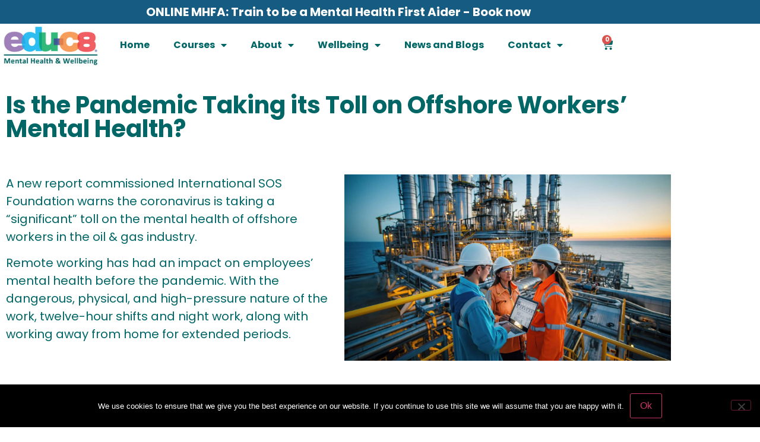

--- FILE ---
content_type: text/css
request_url: https://edu-c8.co.uk/wp-content/uploads/elementor/css/post-1757.css?ver=1768485525
body_size: 431
content:
.elementor-kit-1757{--e-global-color-primary:#165C82;--e-global-color-secondary:#54595F;--e-global-color-text:#7A7A7A;--e-global-color-accent:#F3FBF4;--e-global-color-74c61932:#006666;--e-global-color-79898c41:#23A455;--e-global-color-35e995d5:#000;--e-global-color-7a44f494:#FFF;--e-global-color-39b228df:RGBA(255, 255, 255, 0.98);--e-global-color-e6a3137:#00AAAA;--e-global-color-a9c2f01:#70CCCC;--e-global-color-22c1621:#3285A3;--e-global-color-9e84ede:#2662DA;--e-global-color-83934a3:#48009B;--e-global-color-8570ef3:#001C9E;--e-global-typography-primary-font-family:"Poppins";--e-global-typography-primary-font-weight:bold;--e-global-typography-secondary-font-family:"Poppins";--e-global-typography-secondary-font-weight:bold;--e-global-typography-text-font-family:"Poppins";--e-global-typography-text-font-size:14px;}.elementor-kit-1757 e-page-transition{background-color:#FFBC7D;}.elementor-kit-1757 a{color:var( --e-global-color-e6a3137 );}.elementor-kit-1757 a:hover{color:var( --e-global-color-a9c2f01 );}.elementor-kit-1757 h2{color:var( --e-global-color-74c61932 );}.elementor-section.elementor-section-boxed > .elementor-container{max-width:1140px;}.e-con{--container-max-width:1140px;}.elementor-widget:not(:last-child){margin-block-end:20px;}.elementor-element{--widgets-spacing:20px 20px;--widgets-spacing-row:20px;--widgets-spacing-column:20px;}{}h1.entry-title{display:var(--page-title-display);}@media(max-width:1024px){.elementor-section.elementor-section-boxed > .elementor-container{max-width:1024px;}.e-con{--container-max-width:1024px;}}@media(max-width:767px){.elementor-section.elementor-section-boxed > .elementor-container{max-width:767px;}.e-con{--container-max-width:767px;}}

--- FILE ---
content_type: text/css
request_url: https://edu-c8.co.uk/wp-content/uploads/elementor/css/post-12044.css?ver=1768580676
body_size: 1043
content:
.elementor-12044 .elementor-element.elementor-element-8de0775{transition:background 0.3s, border 0.3s, border-radius 0.3s, box-shadow 0.3s;}.elementor-12044 .elementor-element.elementor-element-8de0775 > .elementor-background-overlay{transition:background 0.3s, border-radius 0.3s, opacity 0.3s;}.elementor-12044 .elementor-element.elementor-element-99aa25d > .elementor-element-populated{transition:background 0.3s, border 0.3s, border-radius 0.3s, box-shadow 0.3s;}.elementor-12044 .elementor-element.elementor-element-99aa25d > .elementor-element-populated > .elementor-background-overlay{transition:background 0.3s, border-radius 0.3s, opacity 0.3s;}.elementor-widget-heading .elementor-heading-title{font-family:var( --e-global-typography-primary-font-family ), Sans-serif;font-weight:var( --e-global-typography-primary-font-weight );}.elementor-12044 .elementor-element.elementor-element-9074b9c > .elementor-widget-container{margin:25px 0px 20px 0px;}.elementor-12044 .elementor-element.elementor-element-9074b9c .elementor-heading-title{font-family:"Poppins", Sans-serif;font-weight:bold;color:var( --e-global-color-74c61932 );}.elementor-12044 .elementor-element.elementor-element-1f920eb1{margin-top:17px;margin-bottom:0px;}.elementor-widget-text-editor{font-family:var( --e-global-typography-text-font-family ), Sans-serif;font-size:var( --e-global-typography-text-font-size );}.elementor-12044 .elementor-element.elementor-element-309a5d7c{font-family:"Poppins", Sans-serif;font-size:20px;color:var( --e-global-color-74c61932 );}.elementor-widget-image .widget-image-caption{font-family:var( --e-global-typography-text-font-family ), Sans-serif;font-size:var( --e-global-typography-text-font-size );}.elementor-12044 .elementor-element.elementor-element-cdae236:not(.elementor-motion-effects-element-type-background), .elementor-12044 .elementor-element.elementor-element-cdae236 > .elementor-motion-effects-container > .elementor-motion-effects-layer{background-color:#00666600;}.elementor-12044 .elementor-element.elementor-element-cdae236{transition:background 0.3s, border 0.3s, border-radius 0.3s, box-shadow 0.3s;margin-top:-16px;margin-bottom:0px;}.elementor-12044 .elementor-element.elementor-element-cdae236 > .elementor-background-overlay{transition:background 0.3s, border-radius 0.3s, opacity 0.3s;}.elementor-12044 .elementor-element.elementor-element-9e331b7{font-family:"Poppins", Sans-serif;font-size:20px;color:var( --e-global-color-74c61932 );}.elementor-12044 .elementor-element.elementor-element-a5c87ce{margin-top:0px;margin-bottom:0px;}.elementor-12044 .elementor-element.elementor-element-766eb69 > .elementor-element-populated{border-style:solid;border-width:3px 3px 3px 3px;border-color:var( --e-global-color-74c61932 );margin:12px 12px 12px 12px;--e-column-margin-right:12px;--e-column-margin-left:12px;}.elementor-12044 .elementor-element.elementor-element-766eb69 > .elementor-element-populated, .elementor-12044 .elementor-element.elementor-element-766eb69 > .elementor-element-populated > .elementor-background-overlay, .elementor-12044 .elementor-element.elementor-element-766eb69 > .elementor-background-slideshow{border-radius:50px 50px 50px 50px;}.elementor-12044 .elementor-element.elementor-element-960d3e8{text-align:center;}.elementor-12044 .elementor-element.elementor-element-960d3e8 .elementor-heading-title{font-family:"Poppins", Sans-serif;font-size:80px;font-weight:bold;color:var( --e-global-color-74c61932 );}.elementor-12044 .elementor-element.elementor-element-79b04f3{text-align:center;font-family:"Poppins", Sans-serif;font-size:31px;font-weight:bold;color:var( --e-global-color-74c61932 );}.elementor-12044 .elementor-element.elementor-element-22f2bb9 > .elementor-element-populated{border-style:solid;border-width:3px 3px 3px 3px;border-color:var( --e-global-color-74c61932 );margin:12px 12px 12px 12px;--e-column-margin-right:12px;--e-column-margin-left:12px;}.elementor-12044 .elementor-element.elementor-element-22f2bb9 > .elementor-element-populated, .elementor-12044 .elementor-element.elementor-element-22f2bb9 > .elementor-element-populated > .elementor-background-overlay, .elementor-12044 .elementor-element.elementor-element-22f2bb9 > .elementor-background-slideshow{border-radius:50px 50px 50px 50px;}.elementor-12044 .elementor-element.elementor-element-150a049{text-align:center;}.elementor-12044 .elementor-element.elementor-element-150a049 .elementor-heading-title{font-family:"Poppins", Sans-serif;font-size:80px;font-weight:bold;color:var( --e-global-color-74c61932 );}.elementor-12044 .elementor-element.elementor-element-dd05bbd{text-align:center;font-family:"Poppins", Sans-serif;font-size:31px;font-weight:bold;color:var( --e-global-color-74c61932 );}.elementor-12044 .elementor-element.elementor-element-aa17f0c > .elementor-element-populated{border-style:solid;border-width:3px 3px 3px 3px;border-color:var( --e-global-color-74c61932 );margin:12px 12px 12px 12px;--e-column-margin-right:12px;--e-column-margin-left:12px;}.elementor-12044 .elementor-element.elementor-element-aa17f0c > .elementor-element-populated, .elementor-12044 .elementor-element.elementor-element-aa17f0c > .elementor-element-populated > .elementor-background-overlay, .elementor-12044 .elementor-element.elementor-element-aa17f0c > .elementor-background-slideshow{border-radius:50px 50px 50px 50px;}.elementor-12044 .elementor-element.elementor-element-271a96a{text-align:center;}.elementor-12044 .elementor-element.elementor-element-271a96a .elementor-heading-title{font-family:"Poppins", Sans-serif;font-size:80px;font-weight:bold;color:var( --e-global-color-74c61932 );}.elementor-12044 .elementor-element.elementor-element-2b96454{text-align:center;font-family:"Poppins", Sans-serif;font-size:31px;font-weight:bold;color:var( --e-global-color-74c61932 );}.elementor-12044 .elementor-element.elementor-element-6790b6d > .elementor-element-populated{border-style:solid;border-width:3px 3px 3px 3px;border-color:var( --e-global-color-74c61932 );margin:12px 12px 12px 12px;--e-column-margin-right:12px;--e-column-margin-left:12px;}.elementor-12044 .elementor-element.elementor-element-6790b6d > .elementor-element-populated, .elementor-12044 .elementor-element.elementor-element-6790b6d > .elementor-element-populated > .elementor-background-overlay, .elementor-12044 .elementor-element.elementor-element-6790b6d > .elementor-background-slideshow{border-radius:50px 50px 50px 50px;}.elementor-12044 .elementor-element.elementor-element-b951a5e{text-align:center;}.elementor-12044 .elementor-element.elementor-element-b951a5e .elementor-heading-title{font-family:"Poppins", Sans-serif;font-size:80px;font-weight:bold;color:var( --e-global-color-74c61932 );}.elementor-12044 .elementor-element.elementor-element-7884074{text-align:center;font-family:"Poppins", Sans-serif;font-size:31px;font-weight:bold;color:var( --e-global-color-74c61932 );}.elementor-12044 .elementor-element.elementor-element-f28e27e:not(.elementor-motion-effects-element-type-background), .elementor-12044 .elementor-element.elementor-element-f28e27e > .elementor-motion-effects-container > .elementor-motion-effects-layer{background-color:#006666;}.elementor-12044 .elementor-element.elementor-element-f28e27e{transition:background 0.3s, border 0.3s, border-radius 0.3s, box-shadow 0.3s;margin-top:17px;margin-bottom:0px;}.elementor-12044 .elementor-element.elementor-element-f28e27e > .elementor-background-overlay{transition:background 0.3s, border-radius 0.3s, opacity 0.3s;}.elementor-12044 .elementor-element.elementor-element-7585318 .elementor-heading-title{color:var( --e-global-color-accent );}.elementor-12044 .elementor-element.elementor-element-5cd6d10f:not(.elementor-motion-effects-element-type-background), .elementor-12044 .elementor-element.elementor-element-5cd6d10f > .elementor-motion-effects-container > .elementor-motion-effects-layer{background-color:#00666630;}.elementor-12044 .elementor-element.elementor-element-5cd6d10f{transition:background 0.3s, border 0.3s, border-radius 0.3s, box-shadow 0.3s;margin-top:0px;margin-bottom:0px;}.elementor-12044 .elementor-element.elementor-element-5cd6d10f > .elementor-background-overlay{transition:background 0.3s, border-radius 0.3s, opacity 0.3s;}.elementor-12044 .elementor-element.elementor-element-2e3dfa95 > .elementor-widget-container{margin:24px 0px 0px 0px;}.elementor-12044 .elementor-element.elementor-element-2e3dfa95 .elementor-heading-title{font-family:"Poppins", Sans-serif;font-weight:bold;color:var( --e-global-color-74c61932 );}.elementor-12044 .elementor-element.elementor-element-35232a35{font-family:"Poppins", Sans-serif;font-size:20px;color:var( --e-global-color-74c61932 );}.elementor-12044 .elementor-element.elementor-element-b8a112d:not(.elementor-motion-effects-element-type-background), .elementor-12044 .elementor-element.elementor-element-b8a112d > .elementor-motion-effects-container > .elementor-motion-effects-layer{background-color:#00666630;}.elementor-12044 .elementor-element.elementor-element-b8a112d{transition:background 0.3s, border 0.3s, border-radius 0.3s, box-shadow 0.3s;margin-top:0px;margin-bottom:0px;}.elementor-12044 .elementor-element.elementor-element-b8a112d > .elementor-background-overlay{transition:background 0.3s, border-radius 0.3s, opacity 0.3s;}.elementor-12044 .elementor-element.elementor-element-be6d5f1{font-family:"Poppins", Sans-serif;font-size:20px;color:var( --e-global-color-74c61932 );}.elementor-12044 .elementor-element.elementor-element-9646ef4{margin-top:0px;margin-bottom:0px;}.elementor-12044 .elementor-element.elementor-element-245c5c1 > .elementor-element-populated{border-style:solid;border-width:3px 3px 3px 3px;border-color:var( --e-global-color-74c61932 );margin:12px 12px 12px 12px;--e-column-margin-right:12px;--e-column-margin-left:12px;}.elementor-12044 .elementor-element.elementor-element-245c5c1 > .elementor-element-populated, .elementor-12044 .elementor-element.elementor-element-245c5c1 > .elementor-element-populated > .elementor-background-overlay, .elementor-12044 .elementor-element.elementor-element-245c5c1 > .elementor-background-slideshow{border-radius:50px 50px 50px 50px;}.elementor-12044 .elementor-element.elementor-element-cdee72f{text-align:center;}.elementor-12044 .elementor-element.elementor-element-cdee72f .elementor-heading-title{font-family:"Poppins", Sans-serif;font-size:80px;font-weight:bold;color:var( --e-global-color-74c61932 );}.elementor-12044 .elementor-element.elementor-element-0033b7d{text-align:center;font-family:"Poppins", Sans-serif;font-size:31px;font-weight:bold;color:var( --e-global-color-74c61932 );}.elementor-12044 .elementor-element.elementor-element-a84e90c > .elementor-element-populated{border-style:solid;border-width:3px 3px 3px 3px;border-color:var( --e-global-color-74c61932 );margin:12px 12px 12px 12px;--e-column-margin-right:12px;--e-column-margin-left:12px;}.elementor-12044 .elementor-element.elementor-element-a84e90c > .elementor-element-populated, .elementor-12044 .elementor-element.elementor-element-a84e90c > .elementor-element-populated > .elementor-background-overlay, .elementor-12044 .elementor-element.elementor-element-a84e90c > .elementor-background-slideshow{border-radius:50px 50px 50px 50px;}.elementor-12044 .elementor-element.elementor-element-d8da3ce{text-align:center;}.elementor-12044 .elementor-element.elementor-element-d8da3ce .elementor-heading-title{font-family:"Poppins", Sans-serif;font-size:80px;font-weight:bold;color:var( --e-global-color-74c61932 );}.elementor-12044 .elementor-element.elementor-element-2569baa{text-align:center;font-family:"Poppins", Sans-serif;font-size:31px;font-weight:bold;color:var( --e-global-color-74c61932 );}.elementor-12044 .elementor-element.elementor-element-d04e885 > .elementor-element-populated{border-style:solid;border-width:3px 3px 3px 3px;border-color:var( --e-global-color-74c61932 );margin:12px 12px 12px 12px;--e-column-margin-right:12px;--e-column-margin-left:12px;}.elementor-12044 .elementor-element.elementor-element-d04e885 > .elementor-element-populated, .elementor-12044 .elementor-element.elementor-element-d04e885 > .elementor-element-populated > .elementor-background-overlay, .elementor-12044 .elementor-element.elementor-element-d04e885 > .elementor-background-slideshow{border-radius:50px 50px 50px 50px;}.elementor-12044 .elementor-element.elementor-element-b3a6d28{text-align:center;}.elementor-12044 .elementor-element.elementor-element-b3a6d28 .elementor-heading-title{font-family:"Poppins", Sans-serif;font-size:80px;font-weight:bold;color:var( --e-global-color-74c61932 );}.elementor-12044 .elementor-element.elementor-element-053858c{text-align:center;font-family:"Poppins", Sans-serif;font-size:31px;font-weight:bold;color:var( --e-global-color-74c61932 );}.elementor-12044 .elementor-element.elementor-element-e126b0a > .elementor-element-populated{border-style:solid;border-width:3px 3px 3px 3px;border-color:var( --e-global-color-74c61932 );margin:12px 12px 12px 12px;--e-column-margin-right:12px;--e-column-margin-left:12px;}.elementor-12044 .elementor-element.elementor-element-e126b0a > .elementor-element-populated, .elementor-12044 .elementor-element.elementor-element-e126b0a > .elementor-element-populated > .elementor-background-overlay, .elementor-12044 .elementor-element.elementor-element-e126b0a > .elementor-background-slideshow{border-radius:50px 50px 50px 50px;}.elementor-12044 .elementor-element.elementor-element-4fbf8b5{text-align:center;}.elementor-12044 .elementor-element.elementor-element-4fbf8b5 .elementor-heading-title{font-family:"Poppins", Sans-serif;font-size:80px;font-weight:bold;color:var( --e-global-color-74c61932 );}.elementor-12044 .elementor-element.elementor-element-f48344b{text-align:center;font-family:"Poppins", Sans-serif;font-size:31px;font-weight:bold;color:var( --e-global-color-74c61932 );}.elementor-12044 .elementor-element.elementor-element-6c55655d{font-family:"Poppins", Sans-serif;font-size:20px;color:var( --e-global-color-74c61932 );}:root{--page-title-display:none;}@media(max-width:1024px){.elementor-widget-text-editor{font-size:var( --e-global-typography-text-font-size );}.elementor-widget-image .widget-image-caption{font-size:var( --e-global-typography-text-font-size );}}@media(max-width:767px){.elementor-12044 .elementor-element.elementor-element-9074b9c .elementor-heading-title{font-size:30px;}.elementor-widget-text-editor{font-size:var( --e-global-typography-text-font-size );}.elementor-widget-image .widget-image-caption{font-size:var( --e-global-typography-text-font-size );}.elementor-12044 .elementor-element.elementor-element-2e3dfa95 .elementor-heading-title{font-size:30px;}}

--- FILE ---
content_type: text/css
request_url: https://edu-c8.co.uk/wp-content/uploads/elementor/css/post-11308.css?ver=1768485525
body_size: 1415
content:
.elementor-11308 .elementor-element.elementor-element-1c16bb3:not(.elementor-motion-effects-element-type-background), .elementor-11308 .elementor-element.elementor-element-1c16bb3 > .elementor-motion-effects-container > .elementor-motion-effects-layer{background-color:var( --e-global-color-primary );}.elementor-11308 .elementor-element.elementor-element-1c16bb3 > .elementor-background-overlay{background-color:#006666CE;opacity:0.5;transition:background 0.3s, border-radius 0.3s, opacity 0.3s;}.elementor-11308 .elementor-element.elementor-element-1c16bb3{transition:background 0.3s, border 0.3s, border-radius 0.3s, box-shadow 0.3s;}.elementor-11308 .elementor-element.elementor-element-2867a9e9:not(.elementor-motion-effects-element-type-background) > .elementor-widget-wrap, .elementor-11308 .elementor-element.elementor-element-2867a9e9 > .elementor-widget-wrap > .elementor-motion-effects-container > .elementor-motion-effects-layer{background-color:var( --e-global-color-primary );}.elementor-11308 .elementor-element.elementor-element-2867a9e9 > .elementor-element-populated{transition:background 0.3s, border 0.3s, border-radius 0.3s, box-shadow 0.3s;}.elementor-11308 .elementor-element.elementor-element-2867a9e9 > .elementor-element-populated > .elementor-background-overlay{transition:background 0.3s, border-radius 0.3s, opacity 0.3s;}.elementor-widget-heading .elementor-heading-title{font-family:var( --e-global-typography-primary-font-family ), Sans-serif;font-weight:var( --e-global-typography-primary-font-weight );}.elementor-11308 .elementor-element.elementor-element-60959575 > .elementor-widget-container{margin:0px 0px 0px 0px;}.elementor-11308 .elementor-element.elementor-element-60959575{text-align:center;}.elementor-11308 .elementor-element.elementor-element-60959575 .elementor-heading-title{font-family:"Poppins", Sans-serif;font-size:20px;font-weight:bold;color:var( --e-global-color-7a44f494 );}.elementor-11308 .elementor-element.elementor-element-58e80116 > .elementor-container > .elementor-column > .elementor-widget-wrap{align-content:center;align-items:center;}.elementor-11308 .elementor-element.elementor-element-58e80116:not(.elementor-motion-effects-element-type-background), .elementor-11308 .elementor-element.elementor-element-58e80116 > .elementor-motion-effects-container > .elementor-motion-effects-layer{background-color:#ffffff;}.elementor-11308 .elementor-element.elementor-element-58e80116 > .elementor-background-overlay{background-color:var( --e-global-color-7a44f494 );opacity:0.5;transition:background 0.3s, border-radius 0.3s, opacity 0.3s;}.elementor-11308 .elementor-element.elementor-element-58e80116{border-style:solid;border-width:0px 0px 0px 0px;border-color:#d3d3d3;transition:background 0.3s, border 0.3s, border-radius 0.3s, box-shadow 0.3s;padding:0px 0px 10px 0px;z-index:1;}.elementor-11308 .elementor-element.elementor-element-13406d23 > .elementor-widget-wrap > .elementor-widget:not(.elementor-widget__width-auto):not(.elementor-widget__width-initial):not(:last-child):not(.elementor-absolute){margin-block-end:0px;}.elementor-widget-theme-site-logo .widget-image-caption{font-family:var( --e-global-typography-text-font-family ), Sans-serif;font-size:var( --e-global-typography-text-font-size );}.elementor-11308 .elementor-element.elementor-element-2deca0d7{width:var( --container-widget-width, 94% );max-width:94%;--container-widget-width:94%;--container-widget-flex-grow:0;}.elementor-11308 .elementor-element.elementor-element-2deca0d7 > .elementor-widget-container{margin:0px 0px 0px 0px;}.elementor-11308 .elementor-element.elementor-element-2deca0d7 img{width:161px;}.elementor-widget-nav-menu .elementor-nav-menu .elementor-item{font-family:var( --e-global-typography-primary-font-family ), Sans-serif;font-weight:var( --e-global-typography-primary-font-weight );}.elementor-11308 .elementor-element.elementor-element-334729e{width:var( --container-widget-width, 110.252% );max-width:110.252%;--container-widget-width:110.252%;--container-widget-flex-grow:0;}.elementor-11308 .elementor-element.elementor-element-334729e .elementor-menu-toggle{margin:0 auto;}.elementor-11308 .elementor-element.elementor-element-334729e .elementor-nav-menu--main .elementor-item{color:var( --e-global-color-74c61932 );fill:var( --e-global-color-74c61932 );}.elementor-11308 .elementor-element.elementor-element-334729e .elementor-nav-menu--main:not(.e--pointer-framed) .elementor-item:before,
					.elementor-11308 .elementor-element.elementor-element-334729e .elementor-nav-menu--main:not(.e--pointer-framed) .elementor-item:after{background-color:var( --e-global-color-74c61932 );}.elementor-11308 .elementor-element.elementor-element-334729e .e--pointer-framed .elementor-item:before,
					.elementor-11308 .elementor-element.elementor-element-334729e .e--pointer-framed .elementor-item:after{border-color:var( --e-global-color-74c61932 );}.elementor-11308 .elementor-element.elementor-element-334729e .elementor-nav-menu--main:not(.e--pointer-framed) .elementor-item.elementor-item-active:before,
					.elementor-11308 .elementor-element.elementor-element-334729e .elementor-nav-menu--main:not(.e--pointer-framed) .elementor-item.elementor-item-active:after{background-color:var( --e-global-color-74c61932 );}.elementor-11308 .elementor-element.elementor-element-334729e .e--pointer-framed .elementor-item.elementor-item-active:before,
					.elementor-11308 .elementor-element.elementor-element-334729e .e--pointer-framed .elementor-item.elementor-item-active:after{border-color:var( --e-global-color-74c61932 );}.elementor-11308 .elementor-element.elementor-element-334729e .elementor-nav-menu--dropdown a, .elementor-11308 .elementor-element.elementor-element-334729e .elementor-menu-toggle{color:var( --e-global-color-74c61932 );fill:var( --e-global-color-74c61932 );}.elementor-11308 .elementor-element.elementor-element-334729e .elementor-nav-menu--dropdown a:hover,
					.elementor-11308 .elementor-element.elementor-element-334729e .elementor-nav-menu--dropdown a:focus,
					.elementor-11308 .elementor-element.elementor-element-334729e .elementor-nav-menu--dropdown a.elementor-item-active,
					.elementor-11308 .elementor-element.elementor-element-334729e .elementor-nav-menu--dropdown a.highlighted,
					.elementor-11308 .elementor-element.elementor-element-334729e .elementor-menu-toggle:hover,
					.elementor-11308 .elementor-element.elementor-element-334729e .elementor-menu-toggle:focus{color:var( --e-global-color-74c61932 );}.elementor-11308 .elementor-element.elementor-element-334729e .elementor-nav-menu--dropdown a.elementor-item-active{color:var( --e-global-color-74c61932 );}.elementor-11308 .elementor-element.elementor-element-334729e .elementor-nav-menu--dropdown .elementor-item, .elementor-11308 .elementor-element.elementor-element-334729e .elementor-nav-menu--dropdown  .elementor-sub-item{font-family:var( --e-global-typography-text-font-family ), Sans-serif;font-size:var( --e-global-typography-text-font-size );}.elementor-11308 .elementor-element.elementor-element-334729e div.elementor-menu-toggle{color:var( --e-global-color-74c61932 );}.elementor-11308 .elementor-element.elementor-element-334729e div.elementor-menu-toggle svg{fill:var( --e-global-color-74c61932 );}.elementor-widget-woocommerce-menu-cart .elementor-menu-cart__toggle .elementor-button{font-family:var( --e-global-typography-primary-font-family ), Sans-serif;font-weight:var( --e-global-typography-primary-font-weight );}.elementor-widget-woocommerce-menu-cart .elementor-menu-cart__product-name a{font-family:var( --e-global-typography-primary-font-family ), Sans-serif;font-weight:var( --e-global-typography-primary-font-weight );}.elementor-widget-woocommerce-menu-cart .elementor-menu-cart__product-price{font-family:var( --e-global-typography-primary-font-family ), Sans-serif;font-weight:var( --e-global-typography-primary-font-weight );}.elementor-widget-woocommerce-menu-cart .elementor-menu-cart__footer-buttons .elementor-button{font-family:var( --e-global-typography-primary-font-family ), Sans-serif;font-weight:var( --e-global-typography-primary-font-weight );}.elementor-widget-woocommerce-menu-cart .elementor-menu-cart__footer-buttons a.elementor-button--view-cart{font-family:var( --e-global-typography-primary-font-family ), Sans-serif;font-weight:var( --e-global-typography-primary-font-weight );}.elementor-widget-woocommerce-menu-cart .elementor-menu-cart__footer-buttons a.elementor-button--checkout{font-family:var( --e-global-typography-primary-font-family ), Sans-serif;font-weight:var( --e-global-typography-primary-font-weight );}.elementor-widget-woocommerce-menu-cart .woocommerce-mini-cart__empty-message{font-family:var( --e-global-typography-primary-font-family ), Sans-serif;font-weight:var( --e-global-typography-primary-font-weight );}.elementor-11308 .elementor-element.elementor-element-5daa3164{width:var( --container-widget-width, 53.059% );max-width:53.059%;--container-widget-width:53.059%;--container-widget-flex-grow:0;--divider-style:solid;--subtotal-divider-style:solid;--elementor-remove-from-cart-button:none;--remove-from-cart-button:block;--toggle-button-icon-color:#006666;--toggle-button-border-width:0px;--toggle-icon-size:19px;--cart-border-style:none;--cart-footer-layout:1fr 1fr;--products-max-height-sidecart:calc(100vh - 240px);--products-max-height-minicart:calc(100vh - 385px);}.elementor-11308 .elementor-element.elementor-element-5daa3164 > .elementor-widget-container{margin:-10px 0px -10px -15px;padding:0px 0px 0px 0px;}.elementor-11308 .elementor-element.elementor-element-5daa3164 .widget_shopping_cart_content{--subtotal-divider-left-width:0;--subtotal-divider-right-width:0;}.elementor-theme-builder-content-area{height:400px;}.elementor-location-header:before, .elementor-location-footer:before{content:"";display:table;clear:both;}@media(max-width:1024px){.elementor-11308 .elementor-element.elementor-element-58e80116{padding:30px 20px 30px 20px;}.elementor-widget-theme-site-logo .widget-image-caption{font-size:var( --e-global-typography-text-font-size );}.elementor-11308 .elementor-element.elementor-element-2deca0d7{text-align:start;}.elementor-11308 .elementor-element.elementor-element-125eadec > .elementor-element-populated{margin:0px 0px 0px 0px;--e-column-margin-right:0px;--e-column-margin-left:0px;}.elementor-11308 .elementor-element.elementor-element-334729e .elementor-nav-menu--dropdown .elementor-item, .elementor-11308 .elementor-element.elementor-element-334729e .elementor-nav-menu--dropdown  .elementor-sub-item{font-size:var( --e-global-typography-text-font-size );}}@media(max-width:767px){.elementor-11308 .elementor-element.elementor-element-58e80116{padding:20px 20px 20px 20px;}.elementor-11308 .elementor-element.elementor-element-13406d23{width:50%;}.elementor-11308 .elementor-element.elementor-element-13406d23 > .elementor-element-populated{margin:0px 0px 0px 0px;--e-column-margin-right:0px;--e-column-margin-left:0px;}.elementor-widget-theme-site-logo .widget-image-caption{font-size:var( --e-global-typography-text-font-size );}.elementor-11308 .elementor-element.elementor-element-2deca0d7{text-align:start;}.elementor-11308 .elementor-element.elementor-element-2deca0d7 img{width:132px;}.elementor-11308 .elementor-element.elementor-element-125eadec{width:50%;}.elementor-11308 .elementor-element.elementor-element-125eadec > .elementor-element-populated{margin:0px 0px 0px 0px;--e-column-margin-right:0px;--e-column-margin-left:0px;}.elementor-11308 .elementor-element.elementor-element-334729e .elementor-nav-menu--dropdown .elementor-item, .elementor-11308 .elementor-element.elementor-element-334729e .elementor-nav-menu--dropdown  .elementor-sub-item{font-size:var( --e-global-typography-text-font-size );}}@media(min-width:768px){.elementor-11308 .elementor-element.elementor-element-13406d23{width:16%;}.elementor-11308 .elementor-element.elementor-element-125eadec{width:72.174%;}.elementor-11308 .elementor-element.elementor-element-635ff2c5{width:11.131%;}}@media(max-width:1024px) and (min-width:768px){.elementor-11308 .elementor-element.elementor-element-13406d23{width:30%;}.elementor-11308 .elementor-element.elementor-element-125eadec{width:40%;}}

--- FILE ---
content_type: text/css
request_url: https://edu-c8.co.uk/wp-content/uploads/elementor/css/post-113.css?ver=1768485525
body_size: 1405
content:
.elementor-113 .elementor-element.elementor-element-527bc05 > .elementor-container > .elementor-column > .elementor-widget-wrap{align-content:flex-end;align-items:flex-end;}.elementor-113 .elementor-element.elementor-element-527bc05:not(.elementor-motion-effects-element-type-background), .elementor-113 .elementor-element.elementor-element-527bc05 > .elementor-motion-effects-container > .elementor-motion-effects-layer{background-color:#165C82;}.elementor-113 .elementor-element.elementor-element-527bc05 > .elementor-background-overlay{background-image:url("https://edu-c8.co.uk/wp-content/uploads/2024/05/MHFA-Training-scaled.jpeg");background-position:bottom center;background-repeat:no-repeat;background-size:cover;opacity:0.15;transition:background 0.3s, border-radius 0.3s, opacity 0.3s;}.elementor-113 .elementor-element.elementor-element-527bc05{transition:background 0.3s, border 0.3s, border-radius 0.3s, box-shadow 0.3s;margin-top:0px;margin-bottom:0px;padding:0px 0px 0px 0px;}.elementor-113 .elementor-element.elementor-element-180a969f > .elementor-element-populated{margin:0px 0px 0px 0px;--e-column-margin-right:0px;--e-column-margin-left:0px;padding:0px 0px 0px 0px;}.elementor-widget-image .widget-image-caption{font-family:var( --e-global-typography-text-font-family ), Sans-serif;font-size:var( --e-global-typography-text-font-size );}.elementor-113 .elementor-element.elementor-element-2014bf80 > .elementor-widget-container{margin:0px 0px 0px 0px;padding:5px 0px 0px 0px;}.elementor-113 .elementor-element.elementor-element-2014bf80{text-align:start;}.elementor-113 .elementor-element.elementor-element-2014bf80 img{width:35%;}.elementor-113 .elementor-element.elementor-element-547f49a3{--grid-template-columns:repeat(0, auto);--icon-size:20px;--grid-column-gap:5px;--grid-row-gap:0px;}.elementor-113 .elementor-element.elementor-element-547f49a3 .elementor-widget-container{text-align:left;}.elementor-113 .elementor-element.elementor-element-547f49a3 > .elementor-widget-container{margin:0px 0px -6px 0px;}.elementor-113 .elementor-element.elementor-element-547f49a3 .elementor-social-icon{background-color:rgba(255,255,255,0.25);}.elementor-113 .elementor-element.elementor-element-547f49a3 .elementor-social-icon i{color:#ffffff;}.elementor-113 .elementor-element.elementor-element-547f49a3 .elementor-social-icon svg{fill:#ffffff;}.elementor-widget-text-editor{font-family:var( --e-global-typography-text-font-family ), Sans-serif;font-size:var( --e-global-typography-text-font-size );}.elementor-113 .elementor-element.elementor-element-82b971f > .elementor-widget-container{margin:0px 0px 0px 0px;padding:0px 0px 0px 0px;}.elementor-113 .elementor-element.elementor-element-82b971f{text-align:start;font-size:16px;color:var( --e-global-color-7a44f494 );}.elementor-widget-icon-list .elementor-icon-list-item > .elementor-icon-list-text, .elementor-widget-icon-list .elementor-icon-list-item > a{font-family:var( --e-global-typography-text-font-family ), Sans-serif;font-size:var( --e-global-typography-text-font-size );}.elementor-113 .elementor-element.elementor-element-eba19f2 > .elementor-widget-container{padding:10px 0px 0px 0px;}.elementor-113 .elementor-element.elementor-element-eba19f2 .elementor-icon-list-items:not(.elementor-inline-items) .elementor-icon-list-item:not(:last-child){padding-block-end:calc(7px/2);}.elementor-113 .elementor-element.elementor-element-eba19f2 .elementor-icon-list-items:not(.elementor-inline-items) .elementor-icon-list-item:not(:first-child){margin-block-start:calc(7px/2);}.elementor-113 .elementor-element.elementor-element-eba19f2 .elementor-icon-list-items.elementor-inline-items .elementor-icon-list-item{margin-inline:calc(7px/2);}.elementor-113 .elementor-element.elementor-element-eba19f2 .elementor-icon-list-items.elementor-inline-items{margin-inline:calc(-7px/2);}.elementor-113 .elementor-element.elementor-element-eba19f2 .elementor-icon-list-items.elementor-inline-items .elementor-icon-list-item:after{inset-inline-end:calc(-7px/2);}.elementor-113 .elementor-element.elementor-element-eba19f2 .elementor-icon-list-icon i{color:var( --e-global-color-7a44f494 );transition:color 0.3s;}.elementor-113 .elementor-element.elementor-element-eba19f2 .elementor-icon-list-icon svg{fill:var( --e-global-color-7a44f494 );transition:fill 0.3s;}.elementor-113 .elementor-element.elementor-element-eba19f2{--e-icon-list-icon-size:31px;--icon-vertical-offset:0px;}.elementor-113 .elementor-element.elementor-element-eba19f2 .elementor-icon-list-text{color:var( --e-global-color-7a44f494 );transition:color 0.3s;}.elementor-113 .elementor-element.elementor-element-0156b68 .elementor-button{background-color:#02010100;fill:var( --e-global-color-7a44f494 );color:var( --e-global-color-7a44f494 );padding:0px 0px 0px 0px;}.elementor-113 .elementor-element.elementor-element-0156b68 > .elementor-widget-container{margin:0px 0px 0px 0px;padding:0px 0px 0px 0px;}.elementor-113 .elementor-element.elementor-element-a8eb7f3{margin-top:0px;margin-bottom:0px;padding:0px 0px 0px 0px;}.elementor-113 .elementor-element.elementor-element-618d338 > .elementor-widget-container{margin:5px 0px 0px 0px;padding:0px 0px 0px 0px;}.elementor-113 .elementor-element.elementor-element-618d338{text-align:start;font-size:12px;color:var( --e-global-color-7a44f494 );}.elementor-113 .elementor-element.elementor-element-1343dec:not(.elementor-motion-effects-element-type-background), .elementor-113 .elementor-element.elementor-element-1343dec > .elementor-motion-effects-container > .elementor-motion-effects-layer{background-color:#F40505;}.elementor-113 .elementor-element.elementor-element-1343dec{transition:background 0.3s, border 0.3s, border-radius 0.3s, box-shadow 0.3s;margin-top:0px;margin-bottom:-5px;padding:0px 0px 0px 0px;}.elementor-113 .elementor-element.elementor-element-1343dec > .elementor-background-overlay{transition:background 0.3s, border-radius 0.3s, opacity 0.3s;}.elementor-113 .elementor-element.elementor-element-bc8e272 > .elementor-widget-wrap > .elementor-widget:not(.elementor-widget__width-auto):not(.elementor-widget__width-initial):not(:last-child):not(.elementor-absolute){margin-block-end:0px;}.elementor-widget-icon-box .elementor-icon-box-title, .elementor-widget-icon-box .elementor-icon-box-title a{font-family:var( --e-global-typography-primary-font-family ), Sans-serif;font-weight:var( --e-global-typography-primary-font-weight );}.elementor-widget-icon-box .elementor-icon-box-description{font-family:var( --e-global-typography-text-font-family ), Sans-serif;font-size:var( --e-global-typography-text-font-size );}.elementor-113 .elementor-element.elementor-element-080b271 > .elementor-widget-container{margin:-5px 0px -32px 0px;padding:0px 0px 0px 0px;}.elementor-113 .elementor-element.elementor-element-080b271 .elementor-icon-box-wrapper{align-items:start;gap:15px;}.elementor-113 .elementor-element.elementor-element-080b271.elementor-view-stacked .elementor-icon{background-color:var( --e-global-color-7a44f494 );}.elementor-113 .elementor-element.elementor-element-080b271.elementor-view-framed .elementor-icon, .elementor-113 .elementor-element.elementor-element-080b271.elementor-view-default .elementor-icon{fill:var( --e-global-color-7a44f494 );color:var( --e-global-color-7a44f494 );border-color:var( --e-global-color-7a44f494 );}.elementor-113 .elementor-element.elementor-element-080b271 .elementor-icon{font-size:39px;}.elementor-113 .elementor-element.elementor-element-080b271 .elementor-icon-box-title, .elementor-113 .elementor-element.elementor-element-080b271 .elementor-icon-box-title a{font-family:"Poppins", Sans-serif;font-size:25px;font-weight:bold;}.elementor-113 .elementor-element.elementor-element-080b271 .elementor-icon-box-title{color:var( --e-global-color-7a44f494 );}.elementor-113 .elementor-element.elementor-element-080b271 .elementor-icon-box-description{color:var( --e-global-color-7a44f494 );}.elementor-113 .elementor-element.elementor-element-609f759 > .elementor-element-populated{margin:0px 0px -2px 0px;--e-column-margin-right:0px;--e-column-margin-left:0px;}.elementor-widget-heading .elementor-heading-title{font-family:var( --e-global-typography-primary-font-family ), Sans-serif;font-weight:var( --e-global-typography-primary-font-weight );}.elementor-113 .elementor-element.elementor-element-157c111 > .elementor-widget-container{margin:0px 0px 0px 0px;}.elementor-113 .elementor-element.elementor-element-157c111 .elementor-heading-title{font-family:"Poppins", Sans-serif;font-size:14px;font-weight:normal;line-height:1.3em;color:var( --e-global-color-7a44f494 );}.elementor-theme-builder-content-area{height:400px;}.elementor-location-header:before, .elementor-location-footer:before{content:"";display:table;clear:both;}@media(min-width:768px){.elementor-113 .elementor-element.elementor-element-bc8e272{width:37.018%;}.elementor-113 .elementor-element.elementor-element-609f759{width:62.982%;}}@media(max-width:1024px){.elementor-widget-image .widget-image-caption{font-size:var( --e-global-typography-text-font-size );}.elementor-widget-text-editor{font-size:var( --e-global-typography-text-font-size );}.elementor-widget-icon-list .elementor-icon-list-item > .elementor-icon-list-text, .elementor-widget-icon-list .elementor-icon-list-item > a{font-size:var( --e-global-typography-text-font-size );}.elementor-widget-icon-box .elementor-icon-box-description{font-size:var( --e-global-typography-text-font-size );}}@media(max-width:767px){.elementor-widget-image .widget-image-caption{font-size:var( --e-global-typography-text-font-size );}.elementor-113 .elementor-element.elementor-element-2014bf80 img{width:46%;}.elementor-widget-text-editor{font-size:var( --e-global-typography-text-font-size );}.elementor-widget-icon-list .elementor-icon-list-item > .elementor-icon-list-text, .elementor-widget-icon-list .elementor-icon-list-item > a{font-size:var( --e-global-typography-text-font-size );}.elementor-widget-icon-box .elementor-icon-box-description{font-size:var( --e-global-typography-text-font-size );}.elementor-113 .elementor-element.elementor-element-080b271 .elementor-icon{font-size:42px;}}/* Start custom CSS */key|value/* End custom CSS */

--- FILE ---
content_type: application/x-javascript
request_url: https://edu-c8.co.uk/wp-content/plugins/woo-products-widgets-for-elementor/assets/js/woo-products-widgets.js?ver=2.0.0
body_size: 538
content:
( function( $, elementorFrontend ) {

	"use strict";

	var JetWooWidgets = {

		init: function() {


			var widgets = {
				'woo-products-widgets-products.default' : JetWooWidgets.widgetProducts,
				'woo-products-widgets-categories.default' : JetWooWidgets.widgetCategories,
			};

			$.each( widgets, function( widget, callback ) {
				elementorFrontend.hooks.addAction( 'frontend/element_ready/' + widget, callback );
			});

		},

		widgetProducts: function ( $scope ) {

			var $target = $scope.find( '.woo-products-carousel' );

			if ( ! $target.length ) {
				return;
			}

			JetWooWidgets.initCarousel( $target.find( '.woo-products-products' ), $target.data( 'slider_options' ) );

		},

		widgetCategories: function ( $scope ) {

			var $target = $scope.find( '.woo-products-carousel' );

			if ( ! $target.length ) {
				return;
			}

			JetWooWidgets.initCarousel( $target.find( '.woo-products-categories' ), $target.data( 'slider_options' ) );

		},

		initCarousel: function( $target, options ) {

			var tabletSlides, mobileSlides, defaultOptions, slickOptions;

			if ( options.slidesToShow.tablet ) {
				tabletSlides = options.slidesToShow.tablet;
			} else {
				tabletSlides = 1 === options.slidesToShow.desktop ? 1 : 2;
			}

			if ( options.slidesToShow.mobile ) {
				mobileSlides = options.slidesToShow.mobile;
			} else {
				mobileSlides = 1;
			}

			options.slidesToShow = options.slidesToShow.desktop;

			defaultOptions = {
				customPaging: function(slider, i) {
					return $( '<span />' ).text( i + 1 );
				},
				dotsClass: 'woo-products-slick-dots',
				responsive: [
					{
						breakpoint: 1025,
						settings: {
							slidesToShow: tabletSlides,
						}
					},
					{
						breakpoint: 768,
						settings: {
							slidesToShow: mobileSlides,
							slidesToScroll: 1
						}
					}
				]
			};

			slickOptions = $.extend( {}, defaultOptions, options );

			$target.slick( slickOptions );
		},

	};

	$( window ).on( 'elementor/frontend/init', JetWooWidgets.init );

}( jQuery, window.elementorFrontend ) );